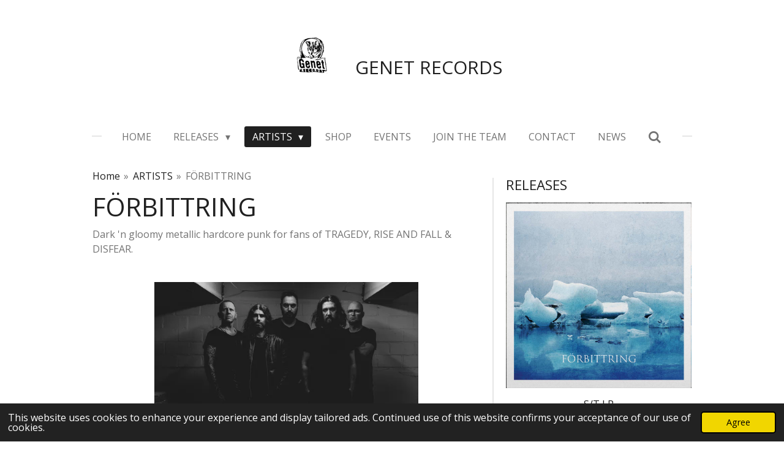

--- FILE ---
content_type: text/html; charset=UTF-8
request_url: https://www.genetrecords.com/artists/foerbittring
body_size: 14730
content:
<!DOCTYPE html>
<html lang="en-GB">
    <head>
        <meta http-equiv="Content-Type" content="text/html; charset=utf-8">
        <meta name="viewport" content="width=device-width, initial-scale=1.0, maximum-scale=5.0">
        <meta http-equiv="X-UA-Compatible" content="IE=edge">
        <link rel="canonical" href="https://www.genetrecords.com/artists/foerbittring">
        <link rel="sitemap" type="application/xml" href="https://www.genetrecords.com/sitemap.xml">
        <meta property="og:title" content="FÖRBITTRING / ARTISTS | Genet Records">
        <meta property="og:url" content="https://www.genetrecords.com/artists/foerbittring">
        <base href="https://www.genetrecords.com/">
        <meta name="description" property="og:description" content="">
                <script nonce="e89c0c829de09092a36e2939a08e2f25">
            
            window.JOUWWEB = window.JOUWWEB || {};
            window.JOUWWEB.application = window.JOUWWEB.application || {};
            window.JOUWWEB.application = {"backends":[{"domain":"jouwweb.nl","freeDomain":"jouwweb.site"},{"domain":"webador.com","freeDomain":"webadorsite.com"},{"domain":"webador.de","freeDomain":"webadorsite.com"},{"domain":"webador.fr","freeDomain":"webadorsite.com"},{"domain":"webador.es","freeDomain":"webadorsite.com"},{"domain":"webador.it","freeDomain":"webadorsite.com"},{"domain":"jouwweb.be","freeDomain":"jouwweb.site"},{"domain":"webador.ie","freeDomain":"webadorsite.com"},{"domain":"webador.co.uk","freeDomain":"webadorsite.com"},{"domain":"webador.at","freeDomain":"webadorsite.com"},{"domain":"webador.be","freeDomain":"webadorsite.com"},{"domain":"webador.ch","freeDomain":"webadorsite.com"},{"domain":"webador.ch","freeDomain":"webadorsite.com"},{"domain":"webador.mx","freeDomain":"webadorsite.com"},{"domain":"webador.com","freeDomain":"webadorsite.com"},{"domain":"webador.dk","freeDomain":"webadorsite.com"},{"domain":"webador.se","freeDomain":"webadorsite.com"},{"domain":"webador.no","freeDomain":"webadorsite.com"},{"domain":"webador.fi","freeDomain":"webadorsite.com"},{"domain":"webador.ca","freeDomain":"webadorsite.com"},{"domain":"webador.ca","freeDomain":"webadorsite.com"},{"domain":"webador.pl","freeDomain":"webadorsite.com"},{"domain":"webador.com.au","freeDomain":"webadorsite.com"},{"domain":"webador.nz","freeDomain":"webadorsite.com"}],"editorLocale":"nl-BE","editorTimezone":"Europe\/Brussels","editorLanguage":"nl","analytics4TrackingId":"G-E6PZPGE4QM","analyticsDimensions":[],"backendDomain":"www.jouwweb.nl","backendShortDomain":"jouwweb.nl","backendKey":"jouwweb-nl","freeWebsiteDomain":"jouwweb.site","noSsl":false,"build":{"reference":"bdb0db9"},"linkHostnames":["www.jouwweb.nl","www.webador.com","www.webador.de","www.webador.fr","www.webador.es","www.webador.it","www.jouwweb.be","www.webador.ie","www.webador.co.uk","www.webador.at","www.webador.be","www.webador.ch","fr.webador.ch","www.webador.mx","es.webador.com","www.webador.dk","www.webador.se","www.webador.no","www.webador.fi","www.webador.ca","fr.webador.ca","www.webador.pl","www.webador.com.au","www.webador.nz"],"assetsUrl":"https:\/\/assets.jwwb.nl","loginUrl":"https:\/\/www.jouwweb.nl\/inloggen","publishUrl":"https:\/\/www.jouwweb.nl\/v2\/website\/2354703\/publish-proxy","adminUserOrIp":false,"pricing":{"plans":{"lite":{"amount":"700","currency":"EUR"},"pro":{"amount":"1200","currency":"EUR"},"business":{"amount":"2400","currency":"EUR"}},"yearlyDiscount":{"price":{"amount":"0","currency":"EUR"},"ratio":0,"percent":"0%","discountPrice":{"amount":"0","currency":"EUR"},"termPricePerMonth":{"amount":"0","currency":"EUR"},"termPricePerYear":{"amount":"0","currency":"EUR"}}},"hcUrl":{"add-product-variants":"https:\/\/help.jouwweb.nl\/hc\/nl\/articles\/28594307773201","basic-vs-advanced-shipping":"https:\/\/help.jouwweb.nl\/hc\/nl\/articles\/28594268794257","html-in-head":"https:\/\/help.jouwweb.nl\/hc\/nl\/articles\/28594336422545","link-domain-name":"https:\/\/help.jouwweb.nl\/hc\/nl\/articles\/28594325307409","optimize-for-mobile":"https:\/\/help.jouwweb.nl\/hc\/nl\/articles\/28594312927121","seo":"https:\/\/help.jouwweb.nl\/hc\/nl\/sections\/28507243966737","transfer-domain-name":"https:\/\/help.jouwweb.nl\/hc\/nl\/articles\/28594325232657","website-not-secure":"https:\/\/help.jouwweb.nl\/hc\/nl\/articles\/28594252935825"}};
            window.JOUWWEB.brand = {"type":"jouwweb","name":"JouwWeb","domain":"JouwWeb.nl","supportEmail":"support@jouwweb.nl"};
                    
                window.JOUWWEB = window.JOUWWEB || {};
                window.JOUWWEB.websiteRendering = {"locale":"en-GB","timezone":"Europe\/Brussels","routes":{"api\/upload\/product-field":"\/_api\/upload\/product-field","checkout\/cart":"\/cart","payment":"\/complete-order\/:publicOrderId","payment\/forward":"\/complete-order\/:publicOrderId\/forward","public-order":"\/order\/:publicOrderId","checkout\/authorize":"\/cart\/authorize\/:gateway","wishlist":"\/wishlist"}};
                                                    window.JOUWWEB.website = {"id":2354703,"locale":"en-GB","enabled":true,"title":"Genet Records","hasTitle":true,"roleOfLoggedInUser":null,"ownerLocale":"nl-BE","plan":"business","freeWebsiteDomain":"jouwweb.site","backendKey":"jouwweb-be","currency":"EUR","defaultLocale":"en-GB","url":"https:\/\/www.genetrecords.com\/","homepageSegmentId":9153769,"category":"website","isOffline":false,"isPublished":true,"locales":["en-GB"],"allowed":{"ads":false,"credits":true,"externalLinks":true,"slideshow":true,"customDefaultSlideshow":true,"hostedAlbums":true,"moderators":true,"mailboxQuota":10,"statisticsVisitors":true,"statisticsDetailed":true,"statisticsMonths":-1,"favicon":true,"password":true,"freeDomains":1,"freeMailAccounts":1,"canUseLanguages":false,"fileUpload":true,"legacyFontSize":false,"webshop":true,"products":-1,"imageText":false,"search":true,"audioUpload":true,"videoUpload":5000,"allowDangerousForms":false,"allowHtmlCode":true,"mobileBar":true,"sidebar":true,"poll":false,"allowCustomForms":true,"allowBusinessListing":true,"allowCustomAnalytics":true,"allowAccountingLink":true,"digitalProducts":true,"sitemapElement":false},"mobileBar":{"enabled":false,"theme":"light","email":{"active":false},"location":{"active":false},"phone":{"active":false},"whatsapp":{"active":false},"social":{"active":false,"network":"facebook"}},"webshop":{"enabled":false,"currency":"EUR","taxEnabled":false,"taxInclusive":true,"vatDisclaimerVisible":false,"orderNotice":null,"orderConfirmation":null,"freeShipping":false,"freeShippingAmount":"0.00","shippingDisclaimerVisible":false,"pickupAllowed":false,"couponAllowed":false,"detailsPageAvailable":true,"socialMediaVisible":false,"termsPage":null,"termsPageUrl":null,"extraTerms":null,"pricingVisible":true,"orderButtonVisible":true,"shippingAdvanced":false,"shippingAdvancedBackEnd":false,"soldOutVisible":true,"backInStockNotificationEnabled":false,"canAddProducts":true,"nextOrderNumber":1,"allowedServicePoints":[],"sendcloudConfigured":false,"sendcloudFallbackPublicKey":"a3d50033a59b4a598f1d7ce7e72aafdf","taxExemptionAllowed":true,"invoiceComment":null,"emptyCartVisible":false,"minimumOrderPrice":null,"productNumbersEnabled":false,"wishlistEnabled":false,"hideTaxOnCart":false},"isTreatedAsWebshop":false};                            window.JOUWWEB.cart = {"products":[],"coupon":null,"shippingCountryCode":null,"shippingChoice":null,"breakdown":[]};                            window.JOUWWEB.scripts = [];                        window.parent.JOUWWEB.colorPalette = window.JOUWWEB.colorPalette;
        </script>
                <title>FÖRBITTRING / ARTISTS | Genet Records</title>
                                            <link href="https://primary.jwwb.nl/public/u/k/w/temp-zxrlekdffdcbasbxfdsd/touch-icon-iphone.png?bust=1674136560" rel="apple-touch-icon" sizes="60x60">                                                <link href="https://primary.jwwb.nl/public/u/k/w/temp-zxrlekdffdcbasbxfdsd/touch-icon-ipad.png?bust=1674136560" rel="apple-touch-icon" sizes="76x76">                                                <link href="https://primary.jwwb.nl/public/u/k/w/temp-zxrlekdffdcbasbxfdsd/touch-icon-iphone-retina.png?bust=1674136560" rel="apple-touch-icon" sizes="120x120">                                                <link href="https://primary.jwwb.nl/public/u/k/w/temp-zxrlekdffdcbasbxfdsd/touch-icon-ipad-retina.png?bust=1674136560" rel="apple-touch-icon" sizes="152x152">                                                <link href="https://primary.jwwb.nl/public/u/k/w/temp-zxrlekdffdcbasbxfdsd/favicon.png?bust=1674136560" rel="shortcut icon">                                                <link href="https://primary.jwwb.nl/public/u/k/w/temp-zxrlekdffdcbasbxfdsd/favicon.png?bust=1674136560" rel="icon">                                        <meta property="og:image" content="https&#x3A;&#x2F;&#x2F;primary.jwwb.nl&#x2F;public&#x2F;u&#x2F;k&#x2F;w&#x2F;temp-zxrlekdffdcbasbxfdsd&#x2F;20bbct&#x2F;forbittring_hires-12.jpg&#x3F;enable-io&#x3D;true&amp;enable&#x3D;upscale&amp;fit&#x3D;bounds&amp;width&#x3D;1200">
                    <meta property="og:image" content="https&#x3A;&#x2F;&#x2F;primary.jwwb.nl&#x2F;public&#x2F;u&#x2F;k&#x2F;w&#x2F;temp-zxrlekdffdcbasbxfdsd&#x2F;tyzxir&#x2F;0a448b63-f9ab-433a-851d-8c72c7bc3dc9.jpeg&#x3F;enable-io&#x3D;true&amp;enable&#x3D;upscale&amp;fit&#x3D;bounds&amp;width&#x3D;1200">
                    <meta property="og:image" content="https&#x3A;&#x2F;&#x2F;primary.jwwb.nl&#x2F;public&#x2F;u&#x2F;k&#x2F;w&#x2F;temp-zxrlekdffdcbasbxfdsd&#x2F;bbpqvy&#x2F;forblphoes.png">
                    <meta property="og:image" content="https&#x3A;&#x2F;&#x2F;primary.jwwb.nl&#x2F;public&#x2F;u&#x2F;k&#x2F;w&#x2F;temp-zxrlekdffdcbasbxfdsd&#x2F;lcoosj&#x2F;pasted-imagemonmay292023130320gmt0200midden-europesezomertijd.png&#x3F;enable-io&#x3D;true&amp;enable&#x3D;upscale&amp;fit&#x3D;bounds&amp;width&#x3D;1200">
                    <meta property="og:image" content="https&#x3A;&#x2F;&#x2F;primary.jwwb.nl&#x2F;public&#x2F;u&#x2F;k&#x2F;w&#x2F;temp-zxrlekdffdcbasbxfdsd&#x2F;3s6030&#x2F;301140076_441660867902982_626312444698022377_n.jpg&#x3F;enable-io&#x3D;true&amp;enable&#x3D;upscale&amp;fit&#x3D;bounds&amp;width&#x3D;1200">
                                    <meta name="twitter:card" content="summary_large_image">
                        <meta property="twitter:image" content="https&#x3A;&#x2F;&#x2F;primary.jwwb.nl&#x2F;public&#x2F;u&#x2F;k&#x2F;w&#x2F;temp-zxrlekdffdcbasbxfdsd&#x2F;20bbct&#x2F;forbittring_hires-12.jpg&#x3F;enable-io&#x3D;true&amp;enable&#x3D;upscale&amp;fit&#x3D;bounds&amp;width&#x3D;1200">
                                                    <script src="https://www.google.com/recaptcha/enterprise.js?hl=en&amp;render=explicit" nonce="e89c0c829de09092a36e2939a08e2f25" data-turbo-track="reload"></script>
<script src="https://plausible.io/js/script.manual.js" nonce="e89c0c829de09092a36e2939a08e2f25" data-turbo-track="reload" defer data-domain="shard3.jouwweb.nl"></script>
<link rel="stylesheet" type="text/css" href="https://gfonts.jwwb.nl/css?display=fallback&amp;family=Open+Sans%3A400%2C700%2C400italic%2C700italic" nonce="e89c0c829de09092a36e2939a08e2f25" data-turbo-track="dynamic">
<script src="https://assets.jwwb.nl/assets/build/website-rendering/en-GB.js?bust=fe80546e0ac60ffdf7e0" nonce="e89c0c829de09092a36e2939a08e2f25" data-turbo-track="reload" defer></script>
<script src="https://assets.jwwb.nl/assets/website-rendering/runtime.cee983c75391f900fb05.js?bust=4ce5de21b577bc4120dd" nonce="e89c0c829de09092a36e2939a08e2f25" data-turbo-track="reload" defer></script>
<script src="https://assets.jwwb.nl/assets/website-rendering/812.881ee67943804724d5af.js?bust=78ab7ad7d6392c42d317" nonce="e89c0c829de09092a36e2939a08e2f25" data-turbo-track="reload" defer></script>
<script src="https://assets.jwwb.nl/assets/website-rendering/main.5cc2a9179e0462270809.js?bust=47fa63093185ee0400ae" nonce="e89c0c829de09092a36e2939a08e2f25" data-turbo-track="reload" defer></script>
<link rel="preload" href="https://assets.jwwb.nl/assets/website-rendering/styles.c611799110a447e67981.css?bust=226f06dc4f39cd5a64cc" as="style">
<link rel="preload" href="https://assets.jwwb.nl/assets/website-rendering/fonts/icons-website-rendering/font/website-rendering.woff2?bust=bd2797014f9452dadc8e" as="font" crossorigin>
<link rel="preconnect" href="https://gfonts.jwwb.nl">
<link rel="stylesheet" type="text/css" href="https://assets.jwwb.nl/assets/website-rendering/styles.c611799110a447e67981.css?bust=226f06dc4f39cd5a64cc" nonce="e89c0c829de09092a36e2939a08e2f25" data-turbo-track="dynamic">
<link rel="preconnect" href="https://assets.jwwb.nl">
<link rel="stylesheet" type="text/css" href="https://primary.jwwb.nl/public/u/k/w/temp-zxrlekdffdcbasbxfdsd/style.css?bust=1768824242" nonce="e89c0c829de09092a36e2939a08e2f25" data-turbo-track="dynamic">    </head>
    <body
        id="top"
        class="jw-is-no-slideshow jw-header-is-image-text jw-is-segment-page jw-is-frontend jw-is-sidebar jw-is-no-messagebar jw-is-no-touch-device jw-is-no-mobile"
                                    data-jouwweb-page="11630238"
                                                data-jouwweb-segment-id="11630238"
                                                data-jouwweb-segment-type="page"
                                                data-template-threshold="1020"
                                                data-template-name="clean"
                            itemscope
        itemtype="https://schema.org/WebPage"
    >
                                    <meta itemprop="url" content="https://www.genetrecords.com/artists/foerbittring">
        <a href="#main-content" class="jw-skip-link">
            Skip to main content        </a>
        <div class="jw-background"></div>
        <div class="jw-body">
            <div class="jw-mobile-menu jw-mobile-is-text js-mobile-menu">
            <button
            type="button"
            class="jw-mobile-menu__button jw-mobile-search-button"
            aria-label="Search within website"
        >
            <span class="jw-icon-search"></span>
        </button>
        <div class="jw-mobile-header jw-mobile-header--image-text">
        <a            class="jw-mobile-header-content"
                            href="/"
                        >
                            <img class="jw-mobile-logo jw-mobile-logo--square" src="https://primary.jwwb.nl/public/u/k/w/temp-zxrlekdffdcbasbxfdsd/f7occl/a8acbb00-ea28-4488-9821-fe27c2cc24db.png?enable-io=true&amp;enable=upscale&amp;height=70" srcset="https://primary.jwwb.nl/public/u/k/w/temp-zxrlekdffdcbasbxfdsd/f7occl/a8acbb00-ea28-4488-9821-fe27c2cc24db.png?enable-io=true&amp;enable=upscale&amp;height=70 1x, https://primary.jwwb.nl/public/u/k/w/temp-zxrlekdffdcbasbxfdsd/f7occl/a8acbb00-ea28-4488-9821-fe27c2cc24db.png?enable-io=true&amp;enable=upscale&amp;height=140&amp;quality=70 2x" alt="Genet Records" title="Genet Records">                                        <div class="jw-mobile-text">
                    <span style="display: inline-block; font-size: 16px;"><span style="display: inline-block; font-size: 30px;"> GENET RECORDS </span></span>                </div>
                    </a>
    </div>

    
            <button
            type="button"
            class="jw-mobile-menu__button jw-mobile-toggle"
            aria-label="Toggle menu"
        >
            <span class="jw-icon-burger"></span>
        </button>
    </div>
    <div class="jw-mobile-menu-search jw-mobile-menu-search--hidden">
        <form
            action="/search"
            method="get"
            class="jw-mobile-menu-search__box"
        >
            <input
                type="text"
                name="q"
                value=""
                placeholder="Search..."
                class="jw-mobile-menu-search__input"
                aria-label="Search"
            >
            <button type="submit" class="jw-btn jw-btn--style-flat jw-mobile-menu-search__button" aria-label="Search">
                <span class="website-rendering-icon-search" aria-hidden="true"></span>
            </button>
            <button type="button" class="jw-btn jw-btn--style-flat jw-mobile-menu-search__button js-cancel-search" aria-label="Cancel search">
                <span class="website-rendering-icon-cancel" aria-hidden="true"></span>
            </button>
        </form>
    </div>
            <div class="topmenu">
    <header>
        <div class="topmenu-inner js-topbar-content-container">
            <div class="jw-header-logo">
            <div
    id="jw-header-image-container"
    class="jw-header jw-header-image jw-header-image-toggle"
    style="flex-basis: 100px; max-width: 100px; flex-shrink: 1;"
>
            <a href="/">
        <img id="jw-header-image" data-image-id="85439599" srcset="https://primary.jwwb.nl/public/u/k/w/temp-zxrlekdffdcbasbxfdsd/f7occl/a8acbb00-ea28-4488-9821-fe27c2cc24db.png?enable-io=true&amp;width=100 100w, https://primary.jwwb.nl/public/u/k/w/temp-zxrlekdffdcbasbxfdsd/f7occl/a8acbb00-ea28-4488-9821-fe27c2cc24db.png?enable-io=true&amp;width=200 200w" class="jw-header-image" title="Genet Records" style="" sizes="100px" width="100" height="100" intrinsicsize="100.00 x 100.00" alt="Genet Records">                </a>
    </div>
        <div
    class="jw-header jw-header-title-container jw-header-text jw-header-text-toggle"
    data-stylable="true"
>
    <a        id="jw-header-title"
        class="jw-header-title"
                    href="/"
            >
        <span style="display: inline-block; font-size: 16px;"><span style="display: inline-block; font-size: 30px;"> GENET RECORDS </span></span>    </a>
</div>
</div>
            <nav class="menu jw-menu-copy">
                <ul
    id="jw-menu"
    class="jw-menu jw-menu-horizontal"
            >
            <li
    class="jw-menu-item"
>
        <a        class="jw-menu-link"
        href="/"                                            data-page-link-id="9153769"
                            >
                <span class="">
            Home        </span>
            </a>
                </li>
            <li
    class="jw-menu-item jw-menu-has-submenu"
>
        <a        class="jw-menu-link"
        href="/releases"                                            data-page-link-id="9155224"
                            >
                <span class="">
            RELEASES        </span>
                    <span class="jw-arrow jw-arrow-toplevel"></span>
            </a>
                    <ul
            class="jw-submenu"
                    >
                            <li
    class="jw-menu-item"
>
        <a        class="jw-menu-link"
        href="/releases/book-het-mysterie-van-de-verloren-cd-genet-anniversary-special"                                            data-page-link-id="11736881"
                            >
                <span class="">
            BOOK &quot;HET MYSTERIE VAN DE VERLOREN CD&quot; - GENET ANNIVERSARY SPECIAL        </span>
            </a>
                </li>
                            <li
    class="jw-menu-item"
>
        <a        class="jw-menu-link"
        href="/releases/genesis-abrahamic-liars"                                            data-page-link-id="9574121"
                            >
                <span class="">
            &quot;GENESIS&quot; - ABRAHAMIC LIARS        </span>
            </a>
                </li>
                            <li
    class="jw-menu-item"
>
        <a        class="jw-menu-link"
        href="/releases/requiem-abrahamic-liars"                                            data-page-link-id="22812444"
                            >
                <span class="">
            &quot;REQUIEM&quot; - ABRAHAMIC LIARS        </span>
            </a>
                </li>
                            <li
    class="jw-menu-item"
>
        <a        class="jw-menu-link"
        href="/releases/through-fire-all-things-are-renewed-antagonist-ad"                                            data-page-link-id="9951819"
                            >
                <span class="">
            &quot;THROUGH FIRE ALL THINGS ARE RENEWED&quot; - ANTAGONIST AD        </span>
            </a>
                </li>
                            <li
    class="jw-menu-item"
>
        <a        class="jw-menu-link"
        href="/releases/the-fall-of-the-damned-caged"                                            data-page-link-id="29185477"
                            >
                <span class="">
            &quot;THE FALL OF THE DAMNED&quot; - CAGED        </span>
            </a>
                </li>
                            <li
    class="jw-menu-item"
>
        <a        class="jw-menu-link"
        href="/releases/the-day-elvis-shook-his-ass-circle"                                            data-page-link-id="11630262"
                            >
                <span class="">
            &quot;THE DAY ELVIS SHOOK HIS ASS&quot; - CIRCLE        </span>
            </a>
                </li>
                            <li
    class="jw-menu-item"
>
        <a        class="jw-menu-link"
        href="/releases/brewsky-hops-and-french-fries-at-the-weekend-concrete-cell"                                            data-page-link-id="11653626"
                            >
                <span class="">
            &quot;BREWSKY, HOPS AND FRENCH FRIES AT THE WEEKEND&quot; - CONCRETE CELL        </span>
            </a>
                </li>
                            <li
    class="jw-menu-item"
>
        <a        class="jw-menu-link"
        href="/releases/vicious-mockery-dad-magic"                                            data-page-link-id="23591716"
                            >
                <span class="">
            &quot;VICIOUS MOCKERY&quot; - DAD MAGIC        </span>
            </a>
                </li>
                            <li
    class="jw-menu-item"
>
        <a        class="jw-menu-link"
        href="/releases/smell-the-rat-die-my-demon"                                            data-page-link-id="9574150"
                            >
                <span class="">
            &quot;SMELL THE RAT&quot; DIE MY DEMON        </span>
            </a>
                </li>
                            <li
    class="jw-menu-item"
>
        <a        class="jw-menu-link"
        href="/releases/liksems-dudsekop-1"                                            data-page-link-id="18496148"
                            >
                <span class="">
            &quot;LIKSEMS&quot; - DUDSEKOP        </span>
            </a>
                </li>
                            <li
    class="jw-menu-item"
>
        <a        class="jw-menu-link"
        href="/releases/wuk-emme-nog-van-leevn-dudsekop"                                            data-page-link-id="9574120"
                            >
                <span class="">
            &quot;WUK EMME NOG VAN LEEVN” - DUDSEKOP        </span>
            </a>
                </li>
                            <li
    class="jw-menu-item"
>
        <a        class="jw-menu-link"
        href="/releases/godvergeten-dudsekop"                                            data-page-link-id="29185413"
                            >
                <span class="">
            &quot;GODVERGETEN&quot; - DUDSEKOP        </span>
            </a>
                </li>
                            <li
    class="jw-menu-item"
>
        <a        class="jw-menu-link"
        href="/releases/demo-mmxx-drug-toilet"                                            data-page-link-id="9574135"
                            >
                <span class="">
            &quot;DEMO MMXX&quot; - DRUG TOILET        </span>
            </a>
                </li>
                            <li
    class="jw-menu-item"
>
        <a        class="jw-menu-link"
        href="/releases/s-t-foerbittring"                                            data-page-link-id="11630276"
                            >
                <span class="">
            &quot;S/T&quot; - FÖRBITTRING        </span>
            </a>
                </li>
                            <li
    class="jw-menu-item"
>
        <a        class="jw-menu-link"
        href="/releases/under-the-wheels-of-progress-gray-state"                                            data-page-link-id="18189640"
                            >
                <span class="">
            &quot;UNDER THE WHEELS OF PROGRESS&quot; - GRAY STATE        </span>
            </a>
                </li>
                            <li
    class="jw-menu-item"
>
        <a        class="jw-menu-link"
        href="/releases/love-loss-hope-fear-hell-can-wait"                                            data-page-link-id="9574129"
                            >
                <span class="">
            &quot;LOVE. LOSS. HOPE. FEAR.&quot; - HELL CAN WAIT        </span>
            </a>
                </li>
                            <li
    class="jw-menu-item"
>
        <a        class="jw-menu-link"
        href="/releases/reaching-the-point-where-pain-ends-hell-can-wait"                                            data-page-link-id="22610174"
                            >
                <span class="">
            &quot;REACHING THE POINT WHERE PAIN ENDS&quot; - HELL CAN WAIT        </span>
            </a>
                </li>
                            <li
    class="jw-menu-item"
>
        <a        class="jw-menu-link"
        href="/releases/despair-invictus"                                            data-page-link-id="23666620"
                            >
                <span class="">
            &quot;DESPAIR&quot; - INVICTUS        </span>
            </a>
                </li>
                            <li
    class="jw-menu-item"
>
        <a        class="jw-menu-link"
        href="/releases/the-sound-of-gefle-1998-2001-kamara"                                            data-page-link-id="23724057"
                            >
                <span class="">
            &quot;THE SOUND OF GEFLE 1998-2001” - KAMARA        </span>
            </a>
                </li>
                            <li
    class="jw-menu-item"
>
        <a        class="jw-menu-link"
        href="/releases/the-sinless-birth-last"                                            data-page-link-id="9951824"
                            >
                <span class="">
            &quot;THE SINLESS BIRTH&quot; - LAST        </span>
            </a>
                </li>
                            <li
    class="jw-menu-item"
>
        <a        class="jw-menu-link"
        href="/releases/iii-last"                                            data-page-link-id="29185551"
                            >
                <span class="">
            &quot;III&quot; - LAST        </span>
            </a>
                </li>
                            <li
    class="jw-menu-item"
>
        <a        class="jw-menu-link"
        href="/releases/surrounded-by-seasons-leiah"                                            data-page-link-id="9574146"
                            >
                <span class="">
            &quot;SURROUNDED BY SEASONS&quot; - LEIAH        </span>
            </a>
                </li>
                            <li
    class="jw-menu-item"
>
        <a        class="jw-menu-link"
        href="/releases/endless-leiah"                                            data-page-link-id="14558128"
                            >
                <span class="">
            &quot;ENDLESS&quot; - LEIAH        </span>
            </a>
                </li>
                            <li
    class="jw-menu-item"
>
        <a        class="jw-menu-link"
        href="/releases/s-t-lintworm"                                            data-page-link-id="18564684"
                            >
                <span class="">
            &quot;S/T&quot; - LINTWORM        </span>
            </a>
                </li>
                            <li
    class="jw-menu-item"
>
        <a        class="jw-menu-link"
        href="/releases/lustrum-joy-as-profit-mark-my-way"                                            data-page-link-id="9574154"
                            >
                <span class="">
            &quot;LUSTRUM - JOY AS PROFIT&quot; - MARK MY WAY        </span>
            </a>
                </li>
                            <li
    class="jw-menu-item"
>
        <a        class="jw-menu-link"
        href="/releases/thin-the-herd-mark-my-way"                                            data-page-link-id="9574144"
                            >
                <span class="">
            &quot;THIN THE HERD&quot; - MARK MY WAY        </span>
            </a>
                </li>
                            <li
    class="jw-menu-item"
>
        <a        class="jw-menu-link"
        href="/releases/dualism-millhaven"                                            data-page-link-id="18357652"
                            >
                <span class="">
            &quot;DUALISM&quot; - MILLHAVEN        </span>
            </a>
                </li>
                            <li
    class="jw-menu-item"
>
        <a        class="jw-menu-link"
        href="/releases/tidal-waves-moments"                                            data-page-link-id="14557385"
                            >
                <span class="">
            &quot;TIDAL WAVES&quot; - MOMENTS        </span>
            </a>
                </li>
                            <li
    class="jw-menu-item"
>
        <a        class="jw-menu-link"
        href="/releases/s-t-nil-miserans"                                            data-page-link-id="9574149"
                            >
                <span class="">
            &quot;S/T&quot; - NIL MISERANS        </span>
            </a>
                </li>
                            <li
    class="jw-menu-item"
>
        <a        class="jw-menu-link"
        href="/releases/last-dance-first-nowheres-1"                                            data-page-link-id="9951832"
                            >
                <span class="">
            &quot;LAST DANCE FIRST&quot; - NOWHERES        </span>
            </a>
                </li>
                            <li
    class="jw-menu-item"
>
        <a        class="jw-menu-link"
        href="/releases/s-t-rain-or-shine"                                            data-page-link-id="9574133"
                            >
                <span class="">
            &quot;S/T&quot; - RAIN OR SHINE        </span>
            </a>
                </li>
                            <li
    class="jw-menu-item"
>
        <a        class="jw-menu-link"
        href="/releases/pot-overdose-resin"                                            data-page-link-id="9856656"
                            >
                <span class="">
            &quot;POT OVERDOSE&quot; - RESIN        </span>
            </a>
                </li>
                            <li
    class="jw-menu-item"
>
        <a        class="jw-menu-link"
        href="/releases/spaced-jams-spaced"                                            data-page-link-id="14557135"
                            >
                <span class="">
            &quot;SPACED JAMS&quot; - SPACED        </span>
            </a>
                </li>
                            <li
    class="jw-menu-item"
>
        <a        class="jw-menu-link"
        href="/releases/sod-off-stercore"                                            data-page-link-id="14557979"
                            >
                <span class="">
            &quot;SOD OFF&quot; - STERCORE        </span>
            </a>
                </li>
                            <li
    class="jw-menu-item"
>
        <a        class="jw-menu-link"
        href="/releases/for-a-scorn-forged-heart-xveritex"                                            data-page-link-id="31953775"
                            >
                <span class="">
            FOR A SCORN-FORGED HEART - xVERITEx        </span>
            </a>
                </li>
                            <li
    class="jw-menu-item"
>
        <a        class="jw-menu-link"
        href="/releases/mayhem-in-the-shadowlands-verslinder"                                            data-page-link-id="18564709"
                            >
                <span class="">
            &quot;MAYHEM IN THE SHADOWLANDS&quot; - VERSLINDER        </span>
            </a>
                </li>
                            <li
    class="jw-menu-item"
>
        <a        class="jw-menu-link"
        href="/releases/whorn-villenoire"                                            data-page-link-id="28827476"
                            >
                <span class="">
            “WHORN” - VILLENOIRE        </span>
            </a>
                </li>
                            <li
    class="jw-menu-item"
>
        <a        class="jw-menu-link"
        href="/releases/kurjien-elegia-vvorse"                                            data-page-link-id="11630293"
                            >
                <span class="">
            &quot;KURJIEN ELEGIA&quot; - VVORSE        </span>
            </a>
                </li>
                            <li
    class="jw-menu-item"
>
        <a        class="jw-menu-link"
        href="/releases/a-day-and-a-thousand-years-walls-of-jericho"                                            data-page-link-id="14557355"
                            >
                <span class="">
            &quot;A DAY AND A THOUSAND YEARS&quot; - WALLS OF JERICHO        </span>
            </a>
                </li>
                            <li
    class="jw-menu-item"
>
        <a        class="jw-menu-link"
        href="/releases/s-t-works-of-the-flesh"                                            data-page-link-id="9574124"
                            >
                <span class="">
            &quot;S/T&quot; - WORKS OF THE FLESH        </span>
            </a>
                </li>
                    </ul>
        </li>
            <li
    class="jw-menu-item jw-menu-has-submenu jw-menu-is-active"
>
        <a        class="jw-menu-link js-active-menu-item"
        href="/artists"                                            data-page-link-id="9155201"
                            >
                <span class="">
            ARTISTS        </span>
                    <span class="jw-arrow jw-arrow-toplevel"></span>
            </a>
                    <ul
            class="jw-submenu"
                    >
                            <li
    class="jw-menu-item"
>
        <a        class="jw-menu-link"
        href="/artists/abrahamic-liars"                                            data-page-link-id="9486218"
                            >
                <span class="">
            ABRAHAMIC LIARS        </span>
            </a>
                </li>
                            <li
    class="jw-menu-item"
>
        <a        class="jw-menu-link"
        href="/artists/antagonist-ad"                                            data-page-link-id="9951814"
                            >
                <span class="">
            ANTAGONIST AD        </span>
            </a>
                </li>
                            <li
    class="jw-menu-item"
>
        <a        class="jw-menu-link"
        href="/artists/caged"                                            data-page-link-id="28109556"
                            >
                <span class="">
            CAGED        </span>
            </a>
                </li>
                            <li
    class="jw-menu-item"
>
        <a        class="jw-menu-link"
        href="/artists/circle"                                            data-page-link-id="11630233"
                            >
                <span class="">
            CIRCLE        </span>
            </a>
                </li>
                            <li
    class="jw-menu-item"
>
        <a        class="jw-menu-link"
        href="/artists/concrete-cell"                                            data-page-link-id="11653613"
                            >
                <span class="">
            CONCRETE CELL        </span>
            </a>
                </li>
                            <li
    class="jw-menu-item"
>
        <a        class="jw-menu-link"
        href="/artists/dad-magic"                                            data-page-link-id="23591990"
                            >
                <span class="">
            DAD MAGIC        </span>
            </a>
                </li>
                            <li
    class="jw-menu-item"
>
        <a        class="jw-menu-link"
        href="/artists/die-my-demon"                                            data-page-link-id="9486236"
                            >
                <span class="">
            DIE MY DEMON        </span>
            </a>
                </li>
                            <li
    class="jw-menu-item"
>
        <a        class="jw-menu-link"
        href="/artists/dudsekop"                                            data-page-link-id="9486224"
                            >
                <span class="">
            DUDSEKOP        </span>
            </a>
                </li>
                            <li
    class="jw-menu-item"
>
        <a        class="jw-menu-link"
        href="/artists/drug-toilet"                                            data-page-link-id="9486231"
                            >
                <span class="">
            DRUG TOILET        </span>
            </a>
                </li>
                            <li
    class="jw-menu-item jw-menu-is-active"
>
        <a        class="jw-menu-link js-active-menu-item"
        href="/artists/foerbittring"                                            data-page-link-id="11630238"
                            >
                <span class="">
            FÖRBITTRING        </span>
            </a>
                </li>
                            <li
    class="jw-menu-item"
>
        <a        class="jw-menu-link"
        href="/artists/gray-state"                                            data-page-link-id="14374835"
                            >
                <span class="">
            GRAY STATE        </span>
            </a>
                </li>
                            <li
    class="jw-menu-item"
>
        <a        class="jw-menu-link"
        href="/artists/hell-can-wait"                                            data-page-link-id="9486225"
                            >
                <span class="">
            HELL CAN WAIT        </span>
            </a>
                </li>
                            <li
    class="jw-menu-item"
>
        <a        class="jw-menu-link"
        href="/artists/kamara"                                            data-page-link-id="28109724"
                            >
                <span class="">
            KAMARA        </span>
            </a>
                </li>
                            <li
    class="jw-menu-item"
>
        <a        class="jw-menu-link"
        href="/artists/last"                                            data-page-link-id="9951807"
                            >
                <span class="">
            LAST        </span>
            </a>
                </li>
                            <li
    class="jw-menu-item"
>
        <a        class="jw-menu-link"
        href="/artists/invictus"                                            data-page-link-id="23666459"
                            >
                <span class="">
            INVICTUS        </span>
            </a>
                </li>
                            <li
    class="jw-menu-item"
>
        <a        class="jw-menu-link"
        href="/artists/leiah"                                            data-page-link-id="9486234"
                            >
                <span class="">
            LEIAH        </span>
            </a>
                </li>
                            <li
    class="jw-menu-item"
>
        <a        class="jw-menu-link"
        href="/artists/lintworm"                                            data-page-link-id="18565633"
                            >
                <span class="">
            LINTWORM        </span>
            </a>
                </li>
                            <li
    class="jw-menu-item"
>
        <a        class="jw-menu-link"
        href="/artists/mark-my-way"                                            data-page-link-id="9486233"
                            >
                <span class="">
            MARK MY WAY        </span>
            </a>
                </li>
                            <li
    class="jw-menu-item"
>
        <a        class="jw-menu-link"
        href="/artists/millhaven"                                            data-page-link-id="18640146"
                            >
                <span class="">
            MILLHAVEN        </span>
            </a>
                </li>
                            <li
    class="jw-menu-item"
>
        <a        class="jw-menu-link"
        href="/artists/moments"                                            data-page-link-id="12951261"
                            >
                <span class="">
            MOMENTS        </span>
            </a>
                </li>
                            <li
    class="jw-menu-item"
>
        <a        class="jw-menu-link"
        href="/artists/nil-miserans"                                            data-page-link-id="9486235"
                            >
                <span class="">
            NIL MISERANS        </span>
            </a>
                </li>
                            <li
    class="jw-menu-item"
>
        <a        class="jw-menu-link"
        href="/artists/nowheres"                                            data-page-link-id="9951813"
                            >
                <span class="">
            NOWHERES        </span>
            </a>
                </li>
                            <li
    class="jw-menu-item"
>
        <a        class="jw-menu-link"
        href="/artists/rain-or-shine"                                            data-page-link-id="9486226"
                            >
                <span class="">
            RAIN OR SHINE        </span>
            </a>
                </li>
                            <li
    class="jw-menu-item"
>
        <a        class="jw-menu-link"
        href="/artists/resin"                                            data-page-link-id="9856649"
                            >
                <span class="">
            RESIN        </span>
            </a>
                </li>
                            <li
    class="jw-menu-item"
>
        <a        class="jw-menu-link"
        href="/artists/spaced"                                            data-page-link-id="12950420"
                            >
                <span class="">
            SPACED        </span>
            </a>
                </li>
                            <li
    class="jw-menu-item"
>
        <a        class="jw-menu-link"
        href="/artists/static-vision"                                            data-page-link-id="28110006"
                            >
                <span class="">
            STATIC VISION        </span>
            </a>
                </li>
                            <li
    class="jw-menu-item"
>
        <a        class="jw-menu-link"
        href="/artists/stercore"                                            data-page-link-id="18565639"
                            >
                <span class="">
            STERCORE        </span>
            </a>
                </li>
                            <li
    class="jw-menu-item"
>
        <a        class="jw-menu-link"
        href="/artists/xveritex"                                            data-page-link-id="31953886"
                            >
                <span class="">
            xVERITEx        </span>
            </a>
                </li>
                            <li
    class="jw-menu-item"
>
        <a        class="jw-menu-link"
        href="/artists/villenoire"                                            data-page-link-id="28109827"
                            >
                <span class="">
            Villenoire        </span>
            </a>
                </li>
                            <li
    class="jw-menu-item"
>
        <a        class="jw-menu-link"
        href="/artists/vvorse"                                            data-page-link-id="11630242"
                            >
                <span class="">
            VVORSE        </span>
            </a>
                </li>
                            <li
    class="jw-menu-item"
>
        <a        class="jw-menu-link"
        href="/artists/verslinder"                                            data-page-link-id="18565648"
                            >
                <span class="">
            VERSLINDER        </span>
            </a>
                </li>
                            <li
    class="jw-menu-item"
>
        <a        class="jw-menu-link"
        href="/artists/works-of-the-flesh"                                            data-page-link-id="9486220"
                            >
                <span class="">
            WORKS OF THE FLESH        </span>
            </a>
                </li>
                    </ul>
        </li>
            <li
    class="jw-menu-item"
>
        <a        class="jw-menu-link"
        href="https://genetrecords.bigcartel.com/products"                    target="_blank"
                            rel="noopener"
                                            data-link-id="9155233"
                    >
                <span class="">
            SHOP        </span>
            </a>
                </li>
            <li
    class="jw-menu-item"
>
        <a        class="jw-menu-link"
        href="/events"                                            data-page-link-id="22366111"
                            >
                <span class="">
            EVENTS        </span>
            </a>
                </li>
            <li
    class="jw-menu-item"
>
        <a        class="jw-menu-link"
        href="/join-the-team"                                            data-page-link-id="11124945"
                            >
                <span class="">
            JOIN THE TEAM        </span>
            </a>
                </li>
            <li
    class="jw-menu-item"
>
        <a        class="jw-menu-link"
        href="/contact"                                            data-page-link-id="9155235"
                            >
                <span class="">
            CONTACT        </span>
            </a>
                </li>
            <li
    class="jw-menu-item"
>
        <a        class="jw-menu-link"
        href="/news"                                            data-page-link-id="15300641"
                            >
                <span class="">
            NEWS        </span>
            </a>
                </li>
            <li
    class="jw-menu-item jw-menu-search-item"
>
        <button        class="jw-menu-link jw-menu-link--icon jw-text-button"
                                                                    title="Search"
            >
                                <span class="website-rendering-icon-search"></span>
                            <span class="hidden-desktop-horizontal-menu">
            Search        </span>
            </button>
                
            <div class="jw-popover-container jw-popover-container--inline is-hidden">
                <div class="jw-popover-backdrop"></div>
                <div class="jw-popover">
                    <div class="jw-popover__arrow"></div>
                    <div class="jw-popover__content jw-section-white">
                        <form  class="jw-search" action="/search" method="get">
                            
                            <input class="jw-search__input" type="text" name="q" value="" placeholder="Search..." aria-label="Search" >
                            <button class="jw-search__submit" type="submit" aria-label="Search">
                                <span class="website-rendering-icon-search" aria-hidden="true"></span>
                            </button>
                        </form>
                    </div>
                </div>
            </div>
                        </li>
    
    </ul>

    <script nonce="e89c0c829de09092a36e2939a08e2f25" id="jw-mobile-menu-template" type="text/template">
        <ul id="jw-menu" class="jw-menu jw-menu-horizontal">
                            <li
    class="jw-menu-item"
>
        <a        class="jw-menu-link"
        href="/"                                            data-page-link-id="9153769"
                            >
                <span class="">
            Home        </span>
            </a>
                </li>
                            <li
    class="jw-menu-item jw-menu-has-submenu"
>
        <a        class="jw-menu-link"
        href="/releases"                                            data-page-link-id="9155224"
                            >
                <span class="">
            RELEASES        </span>
                    <span class="jw-arrow jw-arrow-toplevel"></span>
            </a>
                    <ul
            class="jw-submenu"
                    >
                            <li
    class="jw-menu-item"
>
        <a        class="jw-menu-link"
        href="/releases/book-het-mysterie-van-de-verloren-cd-genet-anniversary-special"                                            data-page-link-id="11736881"
                            >
                <span class="">
            BOOK &quot;HET MYSTERIE VAN DE VERLOREN CD&quot; - GENET ANNIVERSARY SPECIAL        </span>
            </a>
                </li>
                            <li
    class="jw-menu-item"
>
        <a        class="jw-menu-link"
        href="/releases/genesis-abrahamic-liars"                                            data-page-link-id="9574121"
                            >
                <span class="">
            &quot;GENESIS&quot; - ABRAHAMIC LIARS        </span>
            </a>
                </li>
                            <li
    class="jw-menu-item"
>
        <a        class="jw-menu-link"
        href="/releases/requiem-abrahamic-liars"                                            data-page-link-id="22812444"
                            >
                <span class="">
            &quot;REQUIEM&quot; - ABRAHAMIC LIARS        </span>
            </a>
                </li>
                            <li
    class="jw-menu-item"
>
        <a        class="jw-menu-link"
        href="/releases/through-fire-all-things-are-renewed-antagonist-ad"                                            data-page-link-id="9951819"
                            >
                <span class="">
            &quot;THROUGH FIRE ALL THINGS ARE RENEWED&quot; - ANTAGONIST AD        </span>
            </a>
                </li>
                            <li
    class="jw-menu-item"
>
        <a        class="jw-menu-link"
        href="/releases/the-fall-of-the-damned-caged"                                            data-page-link-id="29185477"
                            >
                <span class="">
            &quot;THE FALL OF THE DAMNED&quot; - CAGED        </span>
            </a>
                </li>
                            <li
    class="jw-menu-item"
>
        <a        class="jw-menu-link"
        href="/releases/the-day-elvis-shook-his-ass-circle"                                            data-page-link-id="11630262"
                            >
                <span class="">
            &quot;THE DAY ELVIS SHOOK HIS ASS&quot; - CIRCLE        </span>
            </a>
                </li>
                            <li
    class="jw-menu-item"
>
        <a        class="jw-menu-link"
        href="/releases/brewsky-hops-and-french-fries-at-the-weekend-concrete-cell"                                            data-page-link-id="11653626"
                            >
                <span class="">
            &quot;BREWSKY, HOPS AND FRENCH FRIES AT THE WEEKEND&quot; - CONCRETE CELL        </span>
            </a>
                </li>
                            <li
    class="jw-menu-item"
>
        <a        class="jw-menu-link"
        href="/releases/vicious-mockery-dad-magic"                                            data-page-link-id="23591716"
                            >
                <span class="">
            &quot;VICIOUS MOCKERY&quot; - DAD MAGIC        </span>
            </a>
                </li>
                            <li
    class="jw-menu-item"
>
        <a        class="jw-menu-link"
        href="/releases/smell-the-rat-die-my-demon"                                            data-page-link-id="9574150"
                            >
                <span class="">
            &quot;SMELL THE RAT&quot; DIE MY DEMON        </span>
            </a>
                </li>
                            <li
    class="jw-menu-item"
>
        <a        class="jw-menu-link"
        href="/releases/liksems-dudsekop-1"                                            data-page-link-id="18496148"
                            >
                <span class="">
            &quot;LIKSEMS&quot; - DUDSEKOP        </span>
            </a>
                </li>
                            <li
    class="jw-menu-item"
>
        <a        class="jw-menu-link"
        href="/releases/wuk-emme-nog-van-leevn-dudsekop"                                            data-page-link-id="9574120"
                            >
                <span class="">
            &quot;WUK EMME NOG VAN LEEVN” - DUDSEKOP        </span>
            </a>
                </li>
                            <li
    class="jw-menu-item"
>
        <a        class="jw-menu-link"
        href="/releases/godvergeten-dudsekop"                                            data-page-link-id="29185413"
                            >
                <span class="">
            &quot;GODVERGETEN&quot; - DUDSEKOP        </span>
            </a>
                </li>
                            <li
    class="jw-menu-item"
>
        <a        class="jw-menu-link"
        href="/releases/demo-mmxx-drug-toilet"                                            data-page-link-id="9574135"
                            >
                <span class="">
            &quot;DEMO MMXX&quot; - DRUG TOILET        </span>
            </a>
                </li>
                            <li
    class="jw-menu-item"
>
        <a        class="jw-menu-link"
        href="/releases/s-t-foerbittring"                                            data-page-link-id="11630276"
                            >
                <span class="">
            &quot;S/T&quot; - FÖRBITTRING        </span>
            </a>
                </li>
                            <li
    class="jw-menu-item"
>
        <a        class="jw-menu-link"
        href="/releases/under-the-wheels-of-progress-gray-state"                                            data-page-link-id="18189640"
                            >
                <span class="">
            &quot;UNDER THE WHEELS OF PROGRESS&quot; - GRAY STATE        </span>
            </a>
                </li>
                            <li
    class="jw-menu-item"
>
        <a        class="jw-menu-link"
        href="/releases/love-loss-hope-fear-hell-can-wait"                                            data-page-link-id="9574129"
                            >
                <span class="">
            &quot;LOVE. LOSS. HOPE. FEAR.&quot; - HELL CAN WAIT        </span>
            </a>
                </li>
                            <li
    class="jw-menu-item"
>
        <a        class="jw-menu-link"
        href="/releases/reaching-the-point-where-pain-ends-hell-can-wait"                                            data-page-link-id="22610174"
                            >
                <span class="">
            &quot;REACHING THE POINT WHERE PAIN ENDS&quot; - HELL CAN WAIT        </span>
            </a>
                </li>
                            <li
    class="jw-menu-item"
>
        <a        class="jw-menu-link"
        href="/releases/despair-invictus"                                            data-page-link-id="23666620"
                            >
                <span class="">
            &quot;DESPAIR&quot; - INVICTUS        </span>
            </a>
                </li>
                            <li
    class="jw-menu-item"
>
        <a        class="jw-menu-link"
        href="/releases/the-sound-of-gefle-1998-2001-kamara"                                            data-page-link-id="23724057"
                            >
                <span class="">
            &quot;THE SOUND OF GEFLE 1998-2001” - KAMARA        </span>
            </a>
                </li>
                            <li
    class="jw-menu-item"
>
        <a        class="jw-menu-link"
        href="/releases/the-sinless-birth-last"                                            data-page-link-id="9951824"
                            >
                <span class="">
            &quot;THE SINLESS BIRTH&quot; - LAST        </span>
            </a>
                </li>
                            <li
    class="jw-menu-item"
>
        <a        class="jw-menu-link"
        href="/releases/iii-last"                                            data-page-link-id="29185551"
                            >
                <span class="">
            &quot;III&quot; - LAST        </span>
            </a>
                </li>
                            <li
    class="jw-menu-item"
>
        <a        class="jw-menu-link"
        href="/releases/surrounded-by-seasons-leiah"                                            data-page-link-id="9574146"
                            >
                <span class="">
            &quot;SURROUNDED BY SEASONS&quot; - LEIAH        </span>
            </a>
                </li>
                            <li
    class="jw-menu-item"
>
        <a        class="jw-menu-link"
        href="/releases/endless-leiah"                                            data-page-link-id="14558128"
                            >
                <span class="">
            &quot;ENDLESS&quot; - LEIAH        </span>
            </a>
                </li>
                            <li
    class="jw-menu-item"
>
        <a        class="jw-menu-link"
        href="/releases/s-t-lintworm"                                            data-page-link-id="18564684"
                            >
                <span class="">
            &quot;S/T&quot; - LINTWORM        </span>
            </a>
                </li>
                            <li
    class="jw-menu-item"
>
        <a        class="jw-menu-link"
        href="/releases/lustrum-joy-as-profit-mark-my-way"                                            data-page-link-id="9574154"
                            >
                <span class="">
            &quot;LUSTRUM - JOY AS PROFIT&quot; - MARK MY WAY        </span>
            </a>
                </li>
                            <li
    class="jw-menu-item"
>
        <a        class="jw-menu-link"
        href="/releases/thin-the-herd-mark-my-way"                                            data-page-link-id="9574144"
                            >
                <span class="">
            &quot;THIN THE HERD&quot; - MARK MY WAY        </span>
            </a>
                </li>
                            <li
    class="jw-menu-item"
>
        <a        class="jw-menu-link"
        href="/releases/dualism-millhaven"                                            data-page-link-id="18357652"
                            >
                <span class="">
            &quot;DUALISM&quot; - MILLHAVEN        </span>
            </a>
                </li>
                            <li
    class="jw-menu-item"
>
        <a        class="jw-menu-link"
        href="/releases/tidal-waves-moments"                                            data-page-link-id="14557385"
                            >
                <span class="">
            &quot;TIDAL WAVES&quot; - MOMENTS        </span>
            </a>
                </li>
                            <li
    class="jw-menu-item"
>
        <a        class="jw-menu-link"
        href="/releases/s-t-nil-miserans"                                            data-page-link-id="9574149"
                            >
                <span class="">
            &quot;S/T&quot; - NIL MISERANS        </span>
            </a>
                </li>
                            <li
    class="jw-menu-item"
>
        <a        class="jw-menu-link"
        href="/releases/last-dance-first-nowheres-1"                                            data-page-link-id="9951832"
                            >
                <span class="">
            &quot;LAST DANCE FIRST&quot; - NOWHERES        </span>
            </a>
                </li>
                            <li
    class="jw-menu-item"
>
        <a        class="jw-menu-link"
        href="/releases/s-t-rain-or-shine"                                            data-page-link-id="9574133"
                            >
                <span class="">
            &quot;S/T&quot; - RAIN OR SHINE        </span>
            </a>
                </li>
                            <li
    class="jw-menu-item"
>
        <a        class="jw-menu-link"
        href="/releases/pot-overdose-resin"                                            data-page-link-id="9856656"
                            >
                <span class="">
            &quot;POT OVERDOSE&quot; - RESIN        </span>
            </a>
                </li>
                            <li
    class="jw-menu-item"
>
        <a        class="jw-menu-link"
        href="/releases/spaced-jams-spaced"                                            data-page-link-id="14557135"
                            >
                <span class="">
            &quot;SPACED JAMS&quot; - SPACED        </span>
            </a>
                </li>
                            <li
    class="jw-menu-item"
>
        <a        class="jw-menu-link"
        href="/releases/sod-off-stercore"                                            data-page-link-id="14557979"
                            >
                <span class="">
            &quot;SOD OFF&quot; - STERCORE        </span>
            </a>
                </li>
                            <li
    class="jw-menu-item"
>
        <a        class="jw-menu-link"
        href="/releases/for-a-scorn-forged-heart-xveritex"                                            data-page-link-id="31953775"
                            >
                <span class="">
            FOR A SCORN-FORGED HEART - xVERITEx        </span>
            </a>
                </li>
                            <li
    class="jw-menu-item"
>
        <a        class="jw-menu-link"
        href="/releases/mayhem-in-the-shadowlands-verslinder"                                            data-page-link-id="18564709"
                            >
                <span class="">
            &quot;MAYHEM IN THE SHADOWLANDS&quot; - VERSLINDER        </span>
            </a>
                </li>
                            <li
    class="jw-menu-item"
>
        <a        class="jw-menu-link"
        href="/releases/whorn-villenoire"                                            data-page-link-id="28827476"
                            >
                <span class="">
            “WHORN” - VILLENOIRE        </span>
            </a>
                </li>
                            <li
    class="jw-menu-item"
>
        <a        class="jw-menu-link"
        href="/releases/kurjien-elegia-vvorse"                                            data-page-link-id="11630293"
                            >
                <span class="">
            &quot;KURJIEN ELEGIA&quot; - VVORSE        </span>
            </a>
                </li>
                            <li
    class="jw-menu-item"
>
        <a        class="jw-menu-link"
        href="/releases/a-day-and-a-thousand-years-walls-of-jericho"                                            data-page-link-id="14557355"
                            >
                <span class="">
            &quot;A DAY AND A THOUSAND YEARS&quot; - WALLS OF JERICHO        </span>
            </a>
                </li>
                            <li
    class="jw-menu-item"
>
        <a        class="jw-menu-link"
        href="/releases/s-t-works-of-the-flesh"                                            data-page-link-id="9574124"
                            >
                <span class="">
            &quot;S/T&quot; - WORKS OF THE FLESH        </span>
            </a>
                </li>
                    </ul>
        </li>
                            <li
    class="jw-menu-item jw-menu-has-submenu jw-menu-is-active"
>
        <a        class="jw-menu-link js-active-menu-item"
        href="/artists"                                            data-page-link-id="9155201"
                            >
                <span class="">
            ARTISTS        </span>
                    <span class="jw-arrow jw-arrow-toplevel"></span>
            </a>
                    <ul
            class="jw-submenu"
                    >
                            <li
    class="jw-menu-item"
>
        <a        class="jw-menu-link"
        href="/artists/abrahamic-liars"                                            data-page-link-id="9486218"
                            >
                <span class="">
            ABRAHAMIC LIARS        </span>
            </a>
                </li>
                            <li
    class="jw-menu-item"
>
        <a        class="jw-menu-link"
        href="/artists/antagonist-ad"                                            data-page-link-id="9951814"
                            >
                <span class="">
            ANTAGONIST AD        </span>
            </a>
                </li>
                            <li
    class="jw-menu-item"
>
        <a        class="jw-menu-link"
        href="/artists/caged"                                            data-page-link-id="28109556"
                            >
                <span class="">
            CAGED        </span>
            </a>
                </li>
                            <li
    class="jw-menu-item"
>
        <a        class="jw-menu-link"
        href="/artists/circle"                                            data-page-link-id="11630233"
                            >
                <span class="">
            CIRCLE        </span>
            </a>
                </li>
                            <li
    class="jw-menu-item"
>
        <a        class="jw-menu-link"
        href="/artists/concrete-cell"                                            data-page-link-id="11653613"
                            >
                <span class="">
            CONCRETE CELL        </span>
            </a>
                </li>
                            <li
    class="jw-menu-item"
>
        <a        class="jw-menu-link"
        href="/artists/dad-magic"                                            data-page-link-id="23591990"
                            >
                <span class="">
            DAD MAGIC        </span>
            </a>
                </li>
                            <li
    class="jw-menu-item"
>
        <a        class="jw-menu-link"
        href="/artists/die-my-demon"                                            data-page-link-id="9486236"
                            >
                <span class="">
            DIE MY DEMON        </span>
            </a>
                </li>
                            <li
    class="jw-menu-item"
>
        <a        class="jw-menu-link"
        href="/artists/dudsekop"                                            data-page-link-id="9486224"
                            >
                <span class="">
            DUDSEKOP        </span>
            </a>
                </li>
                            <li
    class="jw-menu-item"
>
        <a        class="jw-menu-link"
        href="/artists/drug-toilet"                                            data-page-link-id="9486231"
                            >
                <span class="">
            DRUG TOILET        </span>
            </a>
                </li>
                            <li
    class="jw-menu-item jw-menu-is-active"
>
        <a        class="jw-menu-link js-active-menu-item"
        href="/artists/foerbittring"                                            data-page-link-id="11630238"
                            >
                <span class="">
            FÖRBITTRING        </span>
            </a>
                </li>
                            <li
    class="jw-menu-item"
>
        <a        class="jw-menu-link"
        href="/artists/gray-state"                                            data-page-link-id="14374835"
                            >
                <span class="">
            GRAY STATE        </span>
            </a>
                </li>
                            <li
    class="jw-menu-item"
>
        <a        class="jw-menu-link"
        href="/artists/hell-can-wait"                                            data-page-link-id="9486225"
                            >
                <span class="">
            HELL CAN WAIT        </span>
            </a>
                </li>
                            <li
    class="jw-menu-item"
>
        <a        class="jw-menu-link"
        href="/artists/kamara"                                            data-page-link-id="28109724"
                            >
                <span class="">
            KAMARA        </span>
            </a>
                </li>
                            <li
    class="jw-menu-item"
>
        <a        class="jw-menu-link"
        href="/artists/last"                                            data-page-link-id="9951807"
                            >
                <span class="">
            LAST        </span>
            </a>
                </li>
                            <li
    class="jw-menu-item"
>
        <a        class="jw-menu-link"
        href="/artists/invictus"                                            data-page-link-id="23666459"
                            >
                <span class="">
            INVICTUS        </span>
            </a>
                </li>
                            <li
    class="jw-menu-item"
>
        <a        class="jw-menu-link"
        href="/artists/leiah"                                            data-page-link-id="9486234"
                            >
                <span class="">
            LEIAH        </span>
            </a>
                </li>
                            <li
    class="jw-menu-item"
>
        <a        class="jw-menu-link"
        href="/artists/lintworm"                                            data-page-link-id="18565633"
                            >
                <span class="">
            LINTWORM        </span>
            </a>
                </li>
                            <li
    class="jw-menu-item"
>
        <a        class="jw-menu-link"
        href="/artists/mark-my-way"                                            data-page-link-id="9486233"
                            >
                <span class="">
            MARK MY WAY        </span>
            </a>
                </li>
                            <li
    class="jw-menu-item"
>
        <a        class="jw-menu-link"
        href="/artists/millhaven"                                            data-page-link-id="18640146"
                            >
                <span class="">
            MILLHAVEN        </span>
            </a>
                </li>
                            <li
    class="jw-menu-item"
>
        <a        class="jw-menu-link"
        href="/artists/moments"                                            data-page-link-id="12951261"
                            >
                <span class="">
            MOMENTS        </span>
            </a>
                </li>
                            <li
    class="jw-menu-item"
>
        <a        class="jw-menu-link"
        href="/artists/nil-miserans"                                            data-page-link-id="9486235"
                            >
                <span class="">
            NIL MISERANS        </span>
            </a>
                </li>
                            <li
    class="jw-menu-item"
>
        <a        class="jw-menu-link"
        href="/artists/nowheres"                                            data-page-link-id="9951813"
                            >
                <span class="">
            NOWHERES        </span>
            </a>
                </li>
                            <li
    class="jw-menu-item"
>
        <a        class="jw-menu-link"
        href="/artists/rain-or-shine"                                            data-page-link-id="9486226"
                            >
                <span class="">
            RAIN OR SHINE        </span>
            </a>
                </li>
                            <li
    class="jw-menu-item"
>
        <a        class="jw-menu-link"
        href="/artists/resin"                                            data-page-link-id="9856649"
                            >
                <span class="">
            RESIN        </span>
            </a>
                </li>
                            <li
    class="jw-menu-item"
>
        <a        class="jw-menu-link"
        href="/artists/spaced"                                            data-page-link-id="12950420"
                            >
                <span class="">
            SPACED        </span>
            </a>
                </li>
                            <li
    class="jw-menu-item"
>
        <a        class="jw-menu-link"
        href="/artists/static-vision"                                            data-page-link-id="28110006"
                            >
                <span class="">
            STATIC VISION        </span>
            </a>
                </li>
                            <li
    class="jw-menu-item"
>
        <a        class="jw-menu-link"
        href="/artists/stercore"                                            data-page-link-id="18565639"
                            >
                <span class="">
            STERCORE        </span>
            </a>
                </li>
                            <li
    class="jw-menu-item"
>
        <a        class="jw-menu-link"
        href="/artists/xveritex"                                            data-page-link-id="31953886"
                            >
                <span class="">
            xVERITEx        </span>
            </a>
                </li>
                            <li
    class="jw-menu-item"
>
        <a        class="jw-menu-link"
        href="/artists/villenoire"                                            data-page-link-id="28109827"
                            >
                <span class="">
            Villenoire        </span>
            </a>
                </li>
                            <li
    class="jw-menu-item"
>
        <a        class="jw-menu-link"
        href="/artists/vvorse"                                            data-page-link-id="11630242"
                            >
                <span class="">
            VVORSE        </span>
            </a>
                </li>
                            <li
    class="jw-menu-item"
>
        <a        class="jw-menu-link"
        href="/artists/verslinder"                                            data-page-link-id="18565648"
                            >
                <span class="">
            VERSLINDER        </span>
            </a>
                </li>
                            <li
    class="jw-menu-item"
>
        <a        class="jw-menu-link"
        href="/artists/works-of-the-flesh"                                            data-page-link-id="9486220"
                            >
                <span class="">
            WORKS OF THE FLESH        </span>
            </a>
                </li>
                    </ul>
        </li>
                            <li
    class="jw-menu-item"
>
        <a        class="jw-menu-link"
        href="https://genetrecords.bigcartel.com/products"                    target="_blank"
                            rel="noopener"
                                            data-link-id="9155233"
                    >
                <span class="">
            SHOP        </span>
            </a>
                </li>
                            <li
    class="jw-menu-item"
>
        <a        class="jw-menu-link"
        href="/events"                                            data-page-link-id="22366111"
                            >
                <span class="">
            EVENTS        </span>
            </a>
                </li>
                            <li
    class="jw-menu-item"
>
        <a        class="jw-menu-link"
        href="/join-the-team"                                            data-page-link-id="11124945"
                            >
                <span class="">
            JOIN THE TEAM        </span>
            </a>
                </li>
                            <li
    class="jw-menu-item"
>
        <a        class="jw-menu-link"
        href="/contact"                                            data-page-link-id="9155235"
                            >
                <span class="">
            CONTACT        </span>
            </a>
                </li>
                            <li
    class="jw-menu-item"
>
        <a        class="jw-menu-link"
        href="/news"                                            data-page-link-id="15300641"
                            >
                <span class="">
            NEWS        </span>
            </a>
                </li>
            
                    </ul>
    </script>
            </nav>
        </div>
    </header>
</div>
<script nonce="e89c0c829de09092a36e2939a08e2f25">
    var backgroundElement = document.querySelector('.jw-background');

    JOUWWEB.templateConfig = {
        header: {
            selector: '.topmenu',
            mobileSelector: '.jw-mobile-menu',
            updatePusher: function (height, state) {

                if (state === 'desktop') {
                    // Expose the header height as a custom property so
                    // we can use this to set the background height in CSS.
                    if (backgroundElement && height) {
                        backgroundElement.setAttribute('style', '--header-height: ' + height + 'px;');
                    }
                } else if (state === 'mobile') {
                    $('.jw-menu-clone .jw-menu').css('margin-top', height);
                }
            },
        },
    };
</script>
<div class="main-content">
    
<main id="main-content" class="block-content">
    <div data-section-name="content" class="jw-section jw-section-content jw-responsive">
        <div
    id="jw-element-189892350"
    data-jw-element-id="189892350"
        class="jw-tree-node jw-element jw-strip-root jw-tree-container jw-responsive jw-node-is-first-child jw-node-is-last-child"
>
    <div
    id="jw-element-351758350"
    data-jw-element-id="351758350"
        class="jw-tree-node jw-element jw-strip jw-tree-container jw-responsive jw-strip--default jw-strip--style-color jw-strip--color-default jw-strip--padding-both jw-node-is-first-child jw-strip--primary jw-node-is-last-child"
>
    <div class="jw-strip__content-container"><div class="jw-strip__content jw-responsive">
                        <nav class="jw-breadcrumbs" aria-label="Breadcrumb"><ol><li><a href="/" class="jw-breadcrumbs__link">Home</a></li><li><span class="jw-breadcrumbs__separator" aria-hidden="true">&raquo;</span><a href="/artists" class="jw-breadcrumbs__link">ARTISTS</a></li><li><span class="jw-breadcrumbs__separator" aria-hidden="true">&raquo;</span><a href="/artists/foerbittring" class="jw-breadcrumbs__link jw-breadcrumbs__link--current" aria-current="page">FÖRBITTRING</a></li></ol></nav><div
    id="jw-element-189892366"
    data-jw-element-id="189892366"
        class="jw-tree-node jw-element jw-image-text jw-node-is-first-child"
>
    <div class="jw-element-imagetext-text">
            <h1 class="jw-heading-130">F&Ouml;RBITTRING</h1>    </div>
</div><div
    id="jw-element-189892367"
    data-jw-element-id="189892367"
        class="jw-tree-node jw-element jw-image-text"
>
    <div class="jw-element-imagetext-text">
            <p style="text-align: left;"><span>Dark 'n gloomy metallic hardcore punk for fans of TRAGEDY, RISE AND FALL &amp; DISFEAR.</span></p>    </div>
</div><div
    id="jw-element-189892362"
    data-jw-element-id="189892362"
        class="jw-tree-node jw-element jw-spacer"
>
    <div
    class="jw-element-spacer-container "
    style="height: 10px"
>
    </div>
</div><div
    id="jw-element-189892368"
    data-jw-element-id="189892368"
        class="jw-tree-node jw-element jw-image"
>
    <div
    class="jw-intent jw-element-image jw-element-content jw-element-image-is-center jw-element-image--full-width-to-640"
            style="width: 431px;"
    >
            
        
                <picture
            class="jw-element-image__image-wrapper jw-image-is-square jw-intrinsic"
            style="padding-top: 66.7084%;"
        >
                                            <img class="jw-element-image__image jw-intrinsic__item" style="--jw-element-image--pan-x: 0.5; --jw-element-image--pan-y: 0.5;" alt="" src="https://primary.jwwb.nl/public/u/k/w/temp-zxrlekdffdcbasbxfdsd/forbittring_hires-12.jpg" srcset="https://primary.jwwb.nl/public/u/k/w/temp-zxrlekdffdcbasbxfdsd/20bbct/forbittring_hires-12.jpg?enable-io=true&amp;width=96 96w, https://primary.jwwb.nl/public/u/k/w/temp-zxrlekdffdcbasbxfdsd/20bbct/forbittring_hires-12.jpg?enable-io=true&amp;width=147 147w, https://primary.jwwb.nl/public/u/k/w/temp-zxrlekdffdcbasbxfdsd/20bbct/forbittring_hires-12.jpg?enable-io=true&amp;width=226 226w, https://primary.jwwb.nl/public/u/k/w/temp-zxrlekdffdcbasbxfdsd/20bbct/forbittring_hires-12.jpg?enable-io=true&amp;width=347 347w, https://primary.jwwb.nl/public/u/k/w/temp-zxrlekdffdcbasbxfdsd/20bbct/forbittring_hires-12.jpg?enable-io=true&amp;width=532 532w, https://primary.jwwb.nl/public/u/k/w/temp-zxrlekdffdcbasbxfdsd/20bbct/forbittring_hires-12.jpg?enable-io=true&amp;width=816 816w, https://primary.jwwb.nl/public/u/k/w/temp-zxrlekdffdcbasbxfdsd/20bbct/forbittring_hires-12.jpg?enable-io=true&amp;width=1252 1252w, https://primary.jwwb.nl/public/u/k/w/temp-zxrlekdffdcbasbxfdsd/20bbct/forbittring_hires-12.jpg?enable-io=true&amp;width=1920 1920w" sizes="auto, min(100vw, 431px), 100vw" loading="lazy" width="799" height="533">                    </picture>

            </div>
</div><div
    id="jw-element-232199707"
    data-jw-element-id="232199707"
        class="jw-tree-node jw-element jw-image"
>
    <div
    class="jw-intent jw-element-image jw-element-content jw-element-image-is-center jw-element-image--full-width-to-640"
            style="width: 431px;"
    >
            
        
                <picture
            class="jw-element-image__image-wrapper jw-image-is-square jw-intrinsic"
            style="padding-top: 66.625%;"
        >
                                            <img class="jw-element-image__image jw-intrinsic__item" style="--jw-element-image--pan-x: 0.5; --jw-element-image--pan-y: 0.5;" alt="" src="https://primary.jwwb.nl/public/u/k/w/temp-zxrlekdffdcbasbxfdsd/0a448b63-f9ab-433a-851d-8c72c7bc3dc9.jpeg" srcset="https://primary.jwwb.nl/public/u/k/w/temp-zxrlekdffdcbasbxfdsd/tyzxir/0a448b63-f9ab-433a-851d-8c72c7bc3dc9.jpeg?enable-io=true&amp;width=96 96w, https://primary.jwwb.nl/public/u/k/w/temp-zxrlekdffdcbasbxfdsd/tyzxir/0a448b63-f9ab-433a-851d-8c72c7bc3dc9.jpeg?enable-io=true&amp;width=147 147w, https://primary.jwwb.nl/public/u/k/w/temp-zxrlekdffdcbasbxfdsd/tyzxir/0a448b63-f9ab-433a-851d-8c72c7bc3dc9.jpeg?enable-io=true&amp;width=226 226w, https://primary.jwwb.nl/public/u/k/w/temp-zxrlekdffdcbasbxfdsd/tyzxir/0a448b63-f9ab-433a-851d-8c72c7bc3dc9.jpeg?enable-io=true&amp;width=347 347w, https://primary.jwwb.nl/public/u/k/w/temp-zxrlekdffdcbasbxfdsd/tyzxir/0a448b63-f9ab-433a-851d-8c72c7bc3dc9.jpeg?enable-io=true&amp;width=532 532w, https://primary.jwwb.nl/public/u/k/w/temp-zxrlekdffdcbasbxfdsd/tyzxir/0a448b63-f9ab-433a-851d-8c72c7bc3dc9.jpeg?enable-io=true&amp;width=816 816w, https://primary.jwwb.nl/public/u/k/w/temp-zxrlekdffdcbasbxfdsd/tyzxir/0a448b63-f9ab-433a-851d-8c72c7bc3dc9.jpeg?enable-io=true&amp;width=1252 1252w, https://primary.jwwb.nl/public/u/k/w/temp-zxrlekdffdcbasbxfdsd/tyzxir/0a448b63-f9ab-433a-851d-8c72c7bc3dc9.jpeg?enable-io=true&amp;width=1920 1920w" sizes="auto, min(100vw, 431px), 100vw" loading="lazy" width="800" height="533">                    </picture>

            </div>
</div><div
    id="jw-element-232199763"
    data-jw-element-id="232199763"
        class="jw-tree-node jw-element jw-image-text"
>
    <div class="jw-element-imagetext-text">
            <p style="text-align: center;">Live at Ieperfest, picture by Marijke Crynen</p>    </div>
</div><div
    id="jw-element-224705940"
    data-jw-element-id="224705940"
        class="jw-tree-node jw-element jw-html"
>
    <div class="jw-html-wrapper">
    <div style="left: 0; width: 100%; height: 152px; position: relative;"><iframe src="https://open.spotify.com/embed/artist/2QNtjcrDvqo2TyrNj17Fa8?utm_source=oembed" style="top: 0; left: 0; width: 100%; height: 100%; position: absolute; border: 0;" allowfullscreen allow="clipboard-write; encrypted-media; fullscreen; picture-in-picture;"></iframe></div>    </div>
</div><div
    id="jw-element-224705733"
    data-jw-element-id="224705733"
        class="jw-tree-node jw-element jw-spacer jw-node-is-last-child"
>
    <div
    class="jw-element-spacer-container "
    style="height: 50px"
>
    </div>
</div></div></div></div></div>            </div>
</main>
    <aside class="block-sidebar">
    <div
        data-section-name="sidebar"
        class="jw-section jw-section-sidebar jw-sidebar-toggle jw-responsive"
    >
                <div
    id="jw-element-189892365"
    data-jw-element-id="189892365"
        class="jw-tree-node jw-element jw-simple-root jw-tree-container jw-responsive jw-node-is-first-child jw-node-is-last-child"
>
    <div
    id="jw-element-189892351"
    data-jw-element-id="189892351"
        class="jw-tree-node jw-element jw-image-text jw-node-is-first-child"
>
    <div class="jw-element-imagetext-text">
            <h3 class="jw-heading-70">RELEASES</h3>    </div>
</div><div
    id="jw-element-224705639"
    data-jw-element-id="224705639"
        class="jw-tree-node jw-element jw-image"
>
    <div
    class="jw-intent jw-element-image jw-element-content jw-element-image-is-left"
            style="width: 100%;"
    >
            
                    <a href="https://genetrecords.bigcartel.com/product/forbittring-s-t-lp" target="_blank" rel="noopener">        
                <picture
            class="jw-element-image__image-wrapper jw-image-is-square jw-intrinsic"
            style="padding-top: 100%;"
        >
                                            <img class="jw-element-image__image jw-intrinsic__item" style="--jw-element-image--pan-x: 0.5; --jw-element-image--pan-y: 0.5;" alt="" src="https://primary.jwwb.nl/public/u/k/w/temp-zxrlekdffdcbasbxfdsd/forblphoes.png" srcset="https://primary.jwwb.nl/public/u/k/w/temp-zxrlekdffdcbasbxfdsd/bbpqvy/forblphoes.png?enable-io=true&amp;width=96 96w, https://primary.jwwb.nl/public/u/k/w/temp-zxrlekdffdcbasbxfdsd/bbpqvy/forblphoes.png?enable-io=true&amp;width=147 147w, https://primary.jwwb.nl/public/u/k/w/temp-zxrlekdffdcbasbxfdsd/bbpqvy/forblphoes.png?enable-io=true&amp;width=226 226w, https://primary.jwwb.nl/public/u/k/w/temp-zxrlekdffdcbasbxfdsd/bbpqvy/forblphoes.png?enable-io=true&amp;width=347 347w, https://primary.jwwb.nl/public/u/k/w/temp-zxrlekdffdcbasbxfdsd/bbpqvy/forblphoes.png?enable-io=true&amp;width=532 532w, https://primary.jwwb.nl/public/u/k/w/temp-zxrlekdffdcbasbxfdsd/bbpqvy/forblphoes.png?enable-io=true&amp;width=816 816w, https://primary.jwwb.nl/public/u/k/w/temp-zxrlekdffdcbasbxfdsd/bbpqvy/forblphoes.png?enable-io=true&amp;width=1252 1252w, https://primary.jwwb.nl/public/u/k/w/temp-zxrlekdffdcbasbxfdsd/bbpqvy/forblphoes.png?enable-io=true&amp;width=1920 1920w" sizes="auto, min(100vw, 1200px), 100vw" loading="lazy" width="800" height="800">                    </picture>

                    </a>
            </div>
</div><div
    id="jw-element-224705643"
    data-jw-element-id="224705643"
        class="jw-tree-node jw-element jw-image-text"
>
    <div class="jw-element-imagetext-text">
            <p style="text-align: center;"><a data-jwlink-type="extern" data-jwlink-identifier="https://genetrecords.bigcartel.com/product/forbittring-s-t-lp" data-jwlink-title="" target="_blank" href="https://genetrecords.bigcartel.com/product/forbittring-s-t-lp" rel="noopener">S/T LP</a></p>    </div>
</div><div
    id="jw-element-189892354"
    data-jw-element-id="189892354"
        class="jw-tree-node jw-element jw-image"
>
    <div
    class="jw-intent jw-element-image jw-element-content jw-element-image-is-left jw-element-image--full-width-to-420"
            style="width: 291px;"
    >
            
                    <a href="https://genetrecords.bigcartel.com/product/forbittring-s-t-tape-pre-order-shipping-february-2023">        
                <picture
            class="jw-element-image__image-wrapper jw-image-is-square jw-intrinsic"
            style="padding-top: 100%;"
        >
                                            <img class="jw-element-image__image jw-intrinsic__item" style="--jw-element-image--pan-x: 0.5; --jw-element-image--pan-y: 0.5;" alt="" src="https://primary.jwwb.nl/public/u/k/w/temp-zxrlekdffdcbasbxfdsd/pasted-imagemonmay292023130320gmt0200midden-europesezomertijd.png" srcset="https://primary.jwwb.nl/public/u/k/w/temp-zxrlekdffdcbasbxfdsd/lcoosj/pasted-imagemonmay292023130320gmt0200midden-europesezomertijd.png?enable-io=true&amp;width=96 96w, https://primary.jwwb.nl/public/u/k/w/temp-zxrlekdffdcbasbxfdsd/lcoosj/pasted-imagemonmay292023130320gmt0200midden-europesezomertijd.png?enable-io=true&amp;width=147 147w, https://primary.jwwb.nl/public/u/k/w/temp-zxrlekdffdcbasbxfdsd/lcoosj/pasted-imagemonmay292023130320gmt0200midden-europesezomertijd.png?enable-io=true&amp;width=226 226w, https://primary.jwwb.nl/public/u/k/w/temp-zxrlekdffdcbasbxfdsd/lcoosj/pasted-imagemonmay292023130320gmt0200midden-europesezomertijd.png?enable-io=true&amp;width=347 347w, https://primary.jwwb.nl/public/u/k/w/temp-zxrlekdffdcbasbxfdsd/lcoosj/pasted-imagemonmay292023130320gmt0200midden-europesezomertijd.png?enable-io=true&amp;width=532 532w, https://primary.jwwb.nl/public/u/k/w/temp-zxrlekdffdcbasbxfdsd/lcoosj/pasted-imagemonmay292023130320gmt0200midden-europesezomertijd.png?enable-io=true&amp;width=816 816w, https://primary.jwwb.nl/public/u/k/w/temp-zxrlekdffdcbasbxfdsd/lcoosj/pasted-imagemonmay292023130320gmt0200midden-europesezomertijd.png?enable-io=true&amp;width=1252 1252w, https://primary.jwwb.nl/public/u/k/w/temp-zxrlekdffdcbasbxfdsd/lcoosj/pasted-imagemonmay292023130320gmt0200midden-europesezomertijd.png?enable-io=true&amp;width=1920 1920w" sizes="auto, min(100vw, 291px), 100vw" loading="lazy" width="800" height="800">                    </picture>

                    </a>
            </div>
</div><div
    id="jw-element-189892358"
    data-jw-element-id="189892358"
        class="jw-tree-node jw-element jw-image-text"
>
    <div class="jw-element-imagetext-text">
            <p style="text-align: center;"><a data-jwlink-type="extern" data-jwlink-identifier="https://genetrecords.bigcartel.com/product/forbittring-s-t-tape-pre-order-shipping-february-2023" data-jwlink-title="https://genetrecords.bigcartel.com/product/forbittring-s-t-tape-pre-order-shipping-february-2023" href="https://genetrecords.bigcartel.com/product/forbittring-s-t-tape-pre-order-shipping-february-2023">S/T - TAPE</a></p>    </div>
</div><div
    id="jw-element-189951769"
    data-jw-element-id="189951769"
        class="jw-tree-node jw-element jw-image"
>
    <div
    class="jw-intent jw-element-image jw-element-content jw-element-image-is-left"
            style="width: 100%;"
    >
            
                    <a href="https://genetrecords.bigcartel.com/product/forbittring-s-t-cd">        
                <picture
            class="jw-element-image__image-wrapper jw-image-is-square jw-intrinsic"
            style="padding-top: 100%;"
        >
                                            <img class="jw-element-image__image jw-intrinsic__item" style="--jw-element-image--pan-x: 0.5; --jw-element-image--pan-y: 0.5;" alt="" src="https://primary.jwwb.nl/public/u/k/w/temp-zxrlekdffdcbasbxfdsd/301140076_441660867902982_626312444698022377_n.jpg" srcset="https://primary.jwwb.nl/public/u/k/w/temp-zxrlekdffdcbasbxfdsd/3s6030/301140076_441660867902982_626312444698022377_n.jpg?enable-io=true&amp;width=96 96w, https://primary.jwwb.nl/public/u/k/w/temp-zxrlekdffdcbasbxfdsd/3s6030/301140076_441660867902982_626312444698022377_n.jpg?enable-io=true&amp;width=147 147w, https://primary.jwwb.nl/public/u/k/w/temp-zxrlekdffdcbasbxfdsd/3s6030/301140076_441660867902982_626312444698022377_n.jpg?enable-io=true&amp;width=226 226w, https://primary.jwwb.nl/public/u/k/w/temp-zxrlekdffdcbasbxfdsd/3s6030/301140076_441660867902982_626312444698022377_n.jpg?enable-io=true&amp;width=347 347w, https://primary.jwwb.nl/public/u/k/w/temp-zxrlekdffdcbasbxfdsd/3s6030/301140076_441660867902982_626312444698022377_n.jpg?enable-io=true&amp;width=532 532w, https://primary.jwwb.nl/public/u/k/w/temp-zxrlekdffdcbasbxfdsd/3s6030/301140076_441660867902982_626312444698022377_n.jpg?enable-io=true&amp;width=816 816w, https://primary.jwwb.nl/public/u/k/w/temp-zxrlekdffdcbasbxfdsd/3s6030/301140076_441660867902982_626312444698022377_n.jpg?enable-io=true&amp;width=1252 1252w, https://primary.jwwb.nl/public/u/k/w/temp-zxrlekdffdcbasbxfdsd/3s6030/301140076_441660867902982_626312444698022377_n.jpg?enable-io=true&amp;width=1920 1920w" sizes="auto, min(100vw, 1200px), 100vw" loading="lazy" width="800" height="800">                    </picture>

                    </a>
            </div>
</div><div
    id="jw-element-189892361"
    data-jw-element-id="189892361"
        class="jw-tree-node jw-element jw-image-text"
>
    <div class="jw-element-imagetext-text">
            <p style="text-align: center;"><a data-jwlink-type="extern" data-jwlink-identifier="https://genetrecords.bigcartel.com/product/forbittring-s-t-cd" data-jwlink-title="https://genetrecords.bigcartel.com/product/forbittring-s-t-cd" href="https://genetrecords.bigcartel.com/product/forbittring-s-t-cd">S/T - CD</a></p>    </div>
</div><div
    id="jw-element-189892370"
    data-jw-element-id="189892370"
        class="jw-tree-node jw-element jw-image-text jw-node-is-last-child"
>
    </div></div>            </div>
</aside>
</div>
<footer class="block-footer">
    <div
        data-section-name="footer"
        class="jw-section jw-section-footer jw-responsive"
    >
                <div class="jw-strip jw-strip--default jw-strip--style-color jw-strip--primary jw-strip--color-default jw-strip--padding-both"><div class="jw-strip__content-container"><div class="jw-strip__content jw-responsive">            <div
    id="jw-element-213490728"
    data-jw-element-id="213490728"
        class="jw-tree-node jw-element jw-simple-root jw-tree-container jw-responsive jw-node-is-first-child jw-node-is-last-child"
>
    <div
    id="jw-element-368459512"
    data-jw-element-id="368459512"
        class="jw-tree-node jw-element jw-image-text jw-node-is-first-child"
>
    <div class="jw-element-imagetext-text">
            <h3 class="jw-heading-70">Sign up for our bi monthly news letter</h3>    </div>
</div><div
    id="jw-element-292485855"
    data-jw-element-id="292485855"
        class="jw-tree-node jw-element jw-image-text"
>
    </div><div
    id="jw-element-183438365"
    data-jw-element-id="183438365"
        class="jw-tree-node jw-element jw-contact-form"
>
                <form method="POST" class="jw-form-container jw-form-horizontal">                                    
                <div class="jw-element-form-group"><label for="jwFormiBcTUs_dynamic-form-1042828-4008917" class="jw-element-form-label">Name *</label><div class="jw-element-form-content"><input type="text" name="dynamic-form-1042828-4008917" required="required" id="jwFormiBcTUs_dynamic-form-1042828-4008917" class="form-control&#x20;jw-element-form-input-text" value=""></div></div>                                                
                <div class="jw-element-form-group"><label for="jwFormgRvLeQ_dynamic-form-1042828-4008918" class="jw-element-form-label">Email *</label><div class="jw-element-form-content"><input type="email" name="dynamic-form-1042828-4008918" required="required" id="jwFormgRvLeQ_dynamic-form-1042828-4008918" class="form-control&#x20;jw-element-form-input-text" value=""></div></div>                                    <div class="hidden"><label for="jwFormk1Mxm8_captcha" class="jw-element-form-label">Leave this field empty</label><div class="jw-element-form-content"><input type="text" name="captcha" id="jwFormk1Mxm8_captcha" class="form-control&#x20;jw-element-form-input-text" value=""></div></div>        <input type="hidden" name="csrf_1042828" id="jwFormzFLH1H_csrf_1042828" value="KJctmSgtEPFHAo5H">                                        <input type="hidden" name="captcha-response" data-sitekey="6Lf2k5ApAAAAAHnwq8755XMiirIOTY2Cw_UdHdfa" data-action="CONTACT" id="jwForm3LB8hw_captcha-response" value="">        <div
            class="jw-element-form-group captcha-form-group hidden"
            data-jw-controller="website--form--lazy-captcha-group"        >
            <div class="jw-element-form-content">
                <div class="captcha-widget" data-jw-controller="common--form--captcha-checkbox" data-common--form--captcha-checkbox-action-value="CONTACT" data-common--form--captcha-checkbox-sitekey-value="6Lf2k5ApAAAAAHnwq8755XMiirIOTY2Cw_UdHdfa"></div>                            </div>
        </div>
            <div class="jw-element-form-group">
                                        <div class="jw-element-form-content">
                    <button
                        type="submit"
                        class="jw-btn jw-btn--size-small"
                        name="submit"
                    >
                        <span class="jw-btn-caption">Submit form</span>
                    </button>
                </div>
                    </div>
    </form></div><div
    id="jw-element-152436906"
    data-jw-element-id="152436906"
        class="jw-tree-node jw-element jw-social-follow"
>
    <div class="jw-element-social-follow jw-element-social-follow--size-l jw-element-social-follow--style-solid jw-element-social-follow--roundness-rounded jw-element-social-follow--color-brand"
     style="text-align: left">
    <span class="jw-element-content">
    <a
            href="https://facebook.com/genetrecords/"
            target="_blank"
            rel="noopener"
            style=""
            class="jw-element-social-follow-profile jw-element-social-follow-profile--medium-facebook"
                    >
            <i class="website-rendering-icon-facebook"></i>
        </a><a
            href="https://instagram.com/genetrecords/"
            target="_blank"
            rel="noopener"
            style=""
            class="jw-element-social-follow-profile jw-element-social-follow-profile--medium-instagram"
                    >
            <i class="website-rendering-icon-instagram"></i>
        </a>    </span>
    </div>
</div><div
    id="jw-element-224602893"
    data-jw-element-id="224602893"
        class="jw-tree-node jw-element jw-spacer jw-node-is-last-child"
>
    <div
    class="jw-element-spacer-container "
    style="height: 25px"
>
    </div>
</div></div>                            <div class="jw-credits clear">
                    <div class="jw-credits-owner">
                        <div id="jw-footer-text">
                            <div class="jw-footer-text-content">
                                &copy; 2022 - 2026 Genet Records                            </div>
                        </div>
                    </div>
                    <div class="jw-credits-right">
                                                                    </div>
                </div>
                    </div></div></div>    </div>
</footer>
            
<div class="jw-bottom-bar__container">
    </div>
<div class="jw-bottom-bar__spacer">
    </div>

            <div id="jw-variable-loaded" style="display: none;"></div>
            <div id="jw-variable-values" style="display: none;">
                                    <span data-jw-variable-key="background-color" class="jw-variable-value-background-color"></span>
                                    <span data-jw-variable-key="background" class="jw-variable-value-background"></span>
                                    <span data-jw-variable-key="font-family" class="jw-variable-value-font-family"></span>
                                    <span data-jw-variable-key="paragraph-color" class="jw-variable-value-paragraph-color"></span>
                                    <span data-jw-variable-key="paragraph-link-color" class="jw-variable-value-paragraph-link-color"></span>
                                    <span data-jw-variable-key="paragraph-font-size" class="jw-variable-value-paragraph-font-size"></span>
                                    <span data-jw-variable-key="heading-color" class="jw-variable-value-heading-color"></span>
                                    <span data-jw-variable-key="heading-link-color" class="jw-variable-value-heading-link-color"></span>
                                    <span data-jw-variable-key="heading-font-size" class="jw-variable-value-heading-font-size"></span>
                                    <span data-jw-variable-key="heading-font-family" class="jw-variable-value-heading-font-family"></span>
                                    <span data-jw-variable-key="menu-text-color" class="jw-variable-value-menu-text-color"></span>
                                    <span data-jw-variable-key="menu-text-link-color" class="jw-variable-value-menu-text-link-color"></span>
                                    <span data-jw-variable-key="menu-text-font-size" class="jw-variable-value-menu-text-font-size"></span>
                                    <span data-jw-variable-key="menu-font-family" class="jw-variable-value-menu-font-family"></span>
                                    <span data-jw-variable-key="menu-capitalize" class="jw-variable-value-menu-capitalize"></span>
                                    <span data-jw-variable-key="website-size" class="jw-variable-value-website-size"></span>
                                    <span data-jw-variable-key="content-color" class="jw-variable-value-content-color"></span>
                                    <span data-jw-variable-key="accent-color" class="jw-variable-value-accent-color"></span>
                                    <span data-jw-variable-key="footer-text-color" class="jw-variable-value-footer-text-color"></span>
                                    <span data-jw-variable-key="footer-text-link-color" class="jw-variable-value-footer-text-link-color"></span>
                                    <span data-jw-variable-key="footer-text-font-size" class="jw-variable-value-footer-text-font-size"></span>
                            </div>
        </div>
                            <script nonce="e89c0c829de09092a36e2939a08e2f25" type="application/ld+json">[{"@context":"https:\/\/schema.org","@type":"Organization","url":"https:\/\/www.genetrecords.com\/","name":"Genet Records","logo":{"@type":"ImageObject","url":"https:\/\/primary.jwwb.nl\/public\/u\/k\/w\/temp-zxrlekdffdcbasbxfdsd\/f7occl\/a8acbb00-ea28-4488-9821-fe27c2cc24db.png?enable-io=true&enable=upscale&height=60","width":60,"height":60}}]</script>
                <script nonce="e89c0c829de09092a36e2939a08e2f25">window.JOUWWEB = window.JOUWWEB || {}; window.JOUWWEB.experiment = {"enrollments":{},"defaults":{"only-annual-discount-restart":"3months-50pct","ai-homepage-structures":"on","checkout-shopping-cart-design":"on","ai-page-wizard-ui":"on","payment-cycle-dropdown":"on","trustpilot-checkout":"widget","improved-homepage-structures":"on"}};</script>        <script nonce="e89c0c829de09092a36e2939a08e2f25">
            window.JOUWWEB = window.JOUWWEB || {};
            window.JOUWWEB.cookieConsent = {"theme":"jw","showLink":false,"content":{"message":"This website uses cookies to enhance your experience and display tailored ads. Continued use of this website confirms your acceptance of our use of cookies.","dismiss":"Agree"},"autoOpen":true,"cookie":{"name":"cookieconsent_status"}};
        </script>
<script nonce="e89c0c829de09092a36e2939a08e2f25">window.plausible = window.plausible || function() { (window.plausible.q = window.plausible.q || []).push(arguments) };plausible('pageview', { props: {website: 2354703 }});</script>                                </body>
</html>
